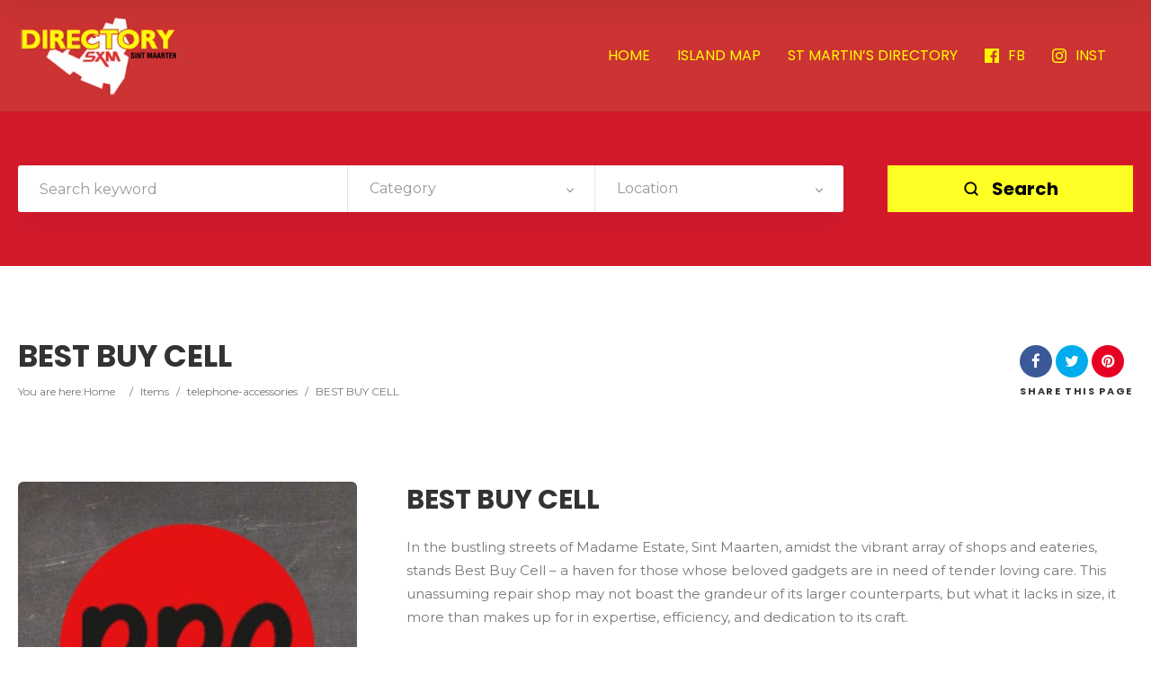

--- FILE ---
content_type: text/html; charset=UTF-8
request_url: https://directory.stmaarten.guide/item/best-buy-cell/
body_size: 15740
content:
<!doctype html>
<!--[if IE 8]>
<html lang="en" prefix="og: https://ogp.me/ns#"  class="lang-en  ie ie8">
<![endif]-->
<!--[if !(IE 7) | !(IE 8)]><!-->
<html lang="en" prefix="og: https://ogp.me/ns#" class="lang-en ">
<!--<![endif]-->
<head>
	<meta charset="UTF-8" />
	<meta name="viewport" content="width=device-width, user-scalable=0" />
	<link rel="profile" href="https://gmpg.org/xfn/11" />
	<link rel="pingback" href="https://directory.stmaarten.guide/xmlrpc.php" />

		<link href="https://directory.stmaarten.guide/wp-content/uploads/2020/02/annuaire-st-martin-favicon.png.webp" rel="icon" type="image/x-icon" />

			<title>BEST BUY CELL - St Maarten Telephone Directory</title><link rel="preload" as="style" href="https://fonts.googleapis.com/css?family=Poppins%3A300%2Cregular%2C500%2C600%2C700%7CMontserrat%3Aregular%2C700&#038;subset=devanagari%2Clatin-ext%2Clatin,latin&#038;display=swap" /><link rel="stylesheet" href="https://fonts.googleapis.com/css?family=Poppins%3A300%2Cregular%2C500%2C600%2C700%7CMontserrat%3Aregular%2C700&#038;subset=devanagari%2Clatin-ext%2Clatin,latin&#038;display=swap" media="print" onload="this.media='all'" /><noscript><link rel="stylesheet" href="https://fonts.googleapis.com/css?family=Poppins%3A300%2Cregular%2C500%2C600%2C700%7CMontserrat%3Aregular%2C700&#038;subset=devanagari%2Clatin-ext%2Clatin,latin&#038;display=swap" /></noscript><link rel="stylesheet" href="https://directory.stmaarten.guide/wp-content/cache/min/1/16ad23d26c509b717db77643895e6264.css" media="all" data-minify="1" />

	
<script>
(function(i,s,o,g,r,a,m){i['GoogleAnalyticsObject']=r;i[r]=i[r]||function(){
(i[r].q=i[r].q||[]).push(arguments)},i[r].l=1*new Date();a=s.createElement(o),
m=s.getElementsByTagName(o)[0];a.async=1;a.src=g;m.parentNode.insertBefore(a,m)
})(window,document,'script','//www.google-analytics.com/analytics.js','ga');
ga('create', 'UA-158110706-1', 'auto');ga('send', 'pageview');
</script>


<!-- Search Engine Optimization by Rank Math - https://rankmath.com/ -->
<meta name="description" content="BEST BUY CELL in Sint Maarten - Telephone Accessories in Madame Estate - Find the information and contact details of this Sint Maarten professional"/>
<meta name="robots" content="follow, index, max-snippet:-1, max-video-preview:-1, max-image-preview:large"/>
<link rel="canonical" href="https://directory.stmaarten.guide/item/best-buy-cell/" />
<meta property="og:locale" content="en_US" />
<meta property="og:type" content="article" />
<meta property="og:title" content="BEST BUY CELL - St Maarten Telephone Directory" />
<meta property="og:description" content="BEST BUY CELL in Sint Maarten - Telephone Accessories in Madame Estate - Find the information and contact details of this Sint Maarten professional" />
<meta property="og:url" content="https://directory.stmaarten.guide/item/best-buy-cell/" />
<meta property="og:site_name" content="St Maarten Telephone Directory" />
<meta property="og:updated_time" content="2024-03-27T19:25:07-04:00" />
<meta property="og:image" content="https://directory.stmaarten.guide/wp-content/uploads/2019/01/best-buy-cell-logo.jpg" />
<meta property="og:image:secure_url" content="https://directory.stmaarten.guide/wp-content/uploads/2019/01/best-buy-cell-logo.jpg" />
<meta property="og:image:width" content="400" />
<meta property="og:image:height" content="400" />
<meta property="og:image:alt" content="St Maarten Telephone Directory - Best Buy Cell" />
<meta property="og:image:type" content="image/jpeg" />
<meta name="twitter:card" content="summary_large_image" />
<meta name="twitter:title" content="BEST BUY CELL - St Maarten Telephone Directory" />
<meta name="twitter:description" content="BEST BUY CELL in Sint Maarten - Telephone Accessories in Madame Estate - Find the information and contact details of this Sint Maarten professional" />
<meta name="twitter:image" content="https://directory.stmaarten.guide/wp-content/uploads/2019/01/best-buy-cell-logo.jpg" />
<!-- /Rank Math WordPress SEO plugin -->

<link rel='dns-prefetch' href='//www.googletagmanager.com' />
<link rel='dns-prefetch' href='//fonts.googleapis.com' />
<link href='https://fonts.gstatic.com' crossorigin rel='preconnect' />
<link rel="alternate" type="application/rss+xml" title="St Maarten Telephone Directory &raquo; Feed" href="https://directory.stmaarten.guide/feed/" />
<link rel="alternate" type="application/rss+xml" title="St Maarten Telephone Directory &raquo; Comments Feed" href="https://directory.stmaarten.guide/comments/feed/" />
<link rel="alternate" type="application/rss+xml" title="St Maarten Telephone Directory &raquo; BEST BUY CELL Comments Feed" href="https://directory.stmaarten.guide/item/best-buy-cell/feed/" />
<link rel="alternate" title="oEmbed (JSON)" type="application/json+oembed" href="https://directory.stmaarten.guide/wp-json/oembed/1.0/embed?url=https%3A%2F%2Fdirectory.stmaarten.guide%2Fitem%2Fbest-buy-cell%2F" />
<link rel="alternate" title="oEmbed (XML)" type="text/xml+oembed" href="https://directory.stmaarten.guide/wp-json/oembed/1.0/embed?url=https%3A%2F%2Fdirectory.stmaarten.guide%2Fitem%2Fbest-buy-cell%2F&#038;format=xml" />
<style id='wp-img-auto-sizes-contain-inline-css' type='text/css'>
img:is([sizes=auto i],[sizes^="auto," i]){contain-intrinsic-size:3000px 1500px}
/*# sourceURL=wp-img-auto-sizes-contain-inline-css */
</style>
<style id='wp-emoji-styles-inline-css' type='text/css'>

	img.wp-smiley, img.emoji {
		display: inline !important;
		border: none !important;
		box-shadow: none !important;
		height: 1em !important;
		width: 1em !important;
		margin: 0 0.07em !important;
		vertical-align: -0.1em !important;
		background: none !important;
		padding: 0 !important;
	}
/*# sourceURL=wp-emoji-styles-inline-css */
</style>
<style id='wp-block-library-inline-css' type='text/css'>
:root{--wp-block-synced-color:#7a00df;--wp-block-synced-color--rgb:122,0,223;--wp-bound-block-color:var(--wp-block-synced-color);--wp-editor-canvas-background:#ddd;--wp-admin-theme-color:#007cba;--wp-admin-theme-color--rgb:0,124,186;--wp-admin-theme-color-darker-10:#006ba1;--wp-admin-theme-color-darker-10--rgb:0,107,160.5;--wp-admin-theme-color-darker-20:#005a87;--wp-admin-theme-color-darker-20--rgb:0,90,135;--wp-admin-border-width-focus:2px}@media (min-resolution:192dpi){:root{--wp-admin-border-width-focus:1.5px}}.wp-element-button{cursor:pointer}:root .has-very-light-gray-background-color{background-color:#eee}:root .has-very-dark-gray-background-color{background-color:#313131}:root .has-very-light-gray-color{color:#eee}:root .has-very-dark-gray-color{color:#313131}:root .has-vivid-green-cyan-to-vivid-cyan-blue-gradient-background{background:linear-gradient(135deg,#00d084,#0693e3)}:root .has-purple-crush-gradient-background{background:linear-gradient(135deg,#34e2e4,#4721fb 50%,#ab1dfe)}:root .has-hazy-dawn-gradient-background{background:linear-gradient(135deg,#faaca8,#dad0ec)}:root .has-subdued-olive-gradient-background{background:linear-gradient(135deg,#fafae1,#67a671)}:root .has-atomic-cream-gradient-background{background:linear-gradient(135deg,#fdd79a,#004a59)}:root .has-nightshade-gradient-background{background:linear-gradient(135deg,#330968,#31cdcf)}:root .has-midnight-gradient-background{background:linear-gradient(135deg,#020381,#2874fc)}:root{--wp--preset--font-size--normal:16px;--wp--preset--font-size--huge:42px}.has-regular-font-size{font-size:1em}.has-larger-font-size{font-size:2.625em}.has-normal-font-size{font-size:var(--wp--preset--font-size--normal)}.has-huge-font-size{font-size:var(--wp--preset--font-size--huge)}.has-text-align-center{text-align:center}.has-text-align-left{text-align:left}.has-text-align-right{text-align:right}.has-fit-text{white-space:nowrap!important}#end-resizable-editor-section{display:none}.aligncenter{clear:both}.items-justified-left{justify-content:flex-start}.items-justified-center{justify-content:center}.items-justified-right{justify-content:flex-end}.items-justified-space-between{justify-content:space-between}.screen-reader-text{border:0;clip-path:inset(50%);height:1px;margin:-1px;overflow:hidden;padding:0;position:absolute;width:1px;word-wrap:normal!important}.screen-reader-text:focus{background-color:#ddd;clip-path:none;color:#444;display:block;font-size:1em;height:auto;left:5px;line-height:normal;padding:15px 23px 14px;text-decoration:none;top:5px;width:auto;z-index:100000}html :where(.has-border-color){border-style:solid}html :where([style*=border-top-color]){border-top-style:solid}html :where([style*=border-right-color]){border-right-style:solid}html :where([style*=border-bottom-color]){border-bottom-style:solid}html :where([style*=border-left-color]){border-left-style:solid}html :where([style*=border-width]){border-style:solid}html :where([style*=border-top-width]){border-top-style:solid}html :where([style*=border-right-width]){border-right-style:solid}html :where([style*=border-bottom-width]){border-bottom-style:solid}html :where([style*=border-left-width]){border-left-style:solid}html :where(img[class*=wp-image-]){height:auto;max-width:100%}:where(figure){margin:0 0 1em}html :where(.is-position-sticky){--wp-admin--admin-bar--position-offset:var(--wp-admin--admin-bar--height,0px)}@media screen and (max-width:600px){html :where(.is-position-sticky){--wp-admin--admin-bar--position-offset:0px}}
/*# sourceURL=/wp-includes/css/dist/block-library/common.min.css */
</style>
<style id='classic-theme-styles-inline-css' type='text/css'>
/*! This file is auto-generated */
.wp-block-button__link{color:#fff;background-color:#32373c;border-radius:9999px;box-shadow:none;text-decoration:none;padding:calc(.667em + 2px) calc(1.333em + 2px);font-size:1.125em}.wp-block-file__button{background:#32373c;color:#fff;text-decoration:none}
/*# sourceURL=/wp-includes/css/classic-themes.min.css */
</style>

<style id='rs-plugin-settings-inline-css' type='text/css'>
#rs-demo-id {}
/*# sourceURL=rs-plugin-settings-inline-css */
</style>











<style id='ait-theme-main-style-inline-css' type='text/css'>
#elm-search-form-5-main{background-image:none;background-repeat:repeat;background-attachment:scroll;background-position:top center;}#elm-search-form-5-main{background:none;}#elm-search-form-5{background-image:none;background-repeat:repeat;background-attachment:scroll;background-position:top center;}.elm-search-form-5{clear:both;}#elm-content-7-main{background-image:none;background-repeat:repeat;background-attachment:scroll;background-position:top center;}.elm-content-7{clear:both;}
/*# sourceURL=ait-theme-main-style-inline-css */
</style>


<style id='ait-typography-style-inline-css' type='text/css'>
.grid-main, .elm-wrapper {
	max-width: 1300px;
	margin: auto;
	padding-bottom: 10px;
	padding-top: 10px;
}

.ait-sc-button.simple .title {
	font-size: 30px;
	line-height: 18px;
}

.main-sections > .elm-main:first-child {
	padding-top: 30px;
}

.elm-main.elm-has-bg {
	padding-top: 40px;
	padding-bottom: 0px;
	margin-bottom: 60px;
}

.elm-item-organizer .layout-box .item-text {
	margin-top: 10px;
	display: none;
}

.elm-items-main .layout-box .item .item-box-content-wrap {
	background: rgba(0,0,0,0.04);
	padding-bottom: 0px;
	position: relative;
	z-index: 9;
}

.elm-item-organizer .item-title h3 {
	font-size: 19px;
	line-height: 26px;
}

.elm-items-main .layout-box .item .item-box-content-wrap {
	background: #ffff00;
	padding-bottom: 0px;
	position: relative;
	z-index: 9;
}

.elm-items-main .layout-box .item.icons-disabled {
	border-bottom: 6px solid #cc3333;
}

.elm-search-form .submit-main-button {
	background-color: yellow;
}
.elm-search-form .submit-main-button .searchsubmit2 {
		color: #000000;
}

.item-image a.main-link span {
	background: #ff0;
	color: #000;
}

.contact-owner-container a {
	color: #000;
}

.single-ait-item .address-container h2::after {
	color: #000;
}

.entry-thumbnail a.thumb-link {
	display: none;
}

.elm-revolution-slider {
	min-height: 68px;
	position: relative;
}

.filters-wrap .filters-container {
	float: right;
	margin-bottom: 35px;
	z-index: 15;
	display: none;
}

.single-ait-item .elm-opening-hours-main h2::after {
	color: #000;
	content: "\f017";
	font-family: 'FontAwesome';
	font-weight: normal;
	position: absolute;
	right: 20px;
	top: 12px;
}

.lang-en .item-container .item-category {
	font-family: Poppins;
	font-weight: 500;
	font-style: normal;
	background-color: red;
}

.user-panel {
	position: relative;
	display: -webkit-flex;
	display: -moz-flex;
	display: -ms-flexbox;
	display: -ms-flex;
	display: none;
}

.item-featured .item-image::after {
	display: none;
}

.nav-single .current, .nav-pagination .current {
	color: #FF0000;
}

.item-image a.main-link span {
	background: #ff0;
	color: #000;
	display: none;
}
/*# sourceURL=ait-typography-style-inline-css */
</style>
<script type="text/javascript" src="https://directory.stmaarten.guide/wp-includes/js/jquery/jquery.min.js?ver=3.7.1" id="jquery-core-js"></script>




<!-- Google tag (gtag.js) snippet added by Site Kit -->
<!-- Google Analytics snippet added by Site Kit -->
<script type="text/javascript" src="https://www.googletagmanager.com/gtag/js?id=GT-PZQVS3V" id="google_gtagjs-js" async></script>
<script type="text/javascript" id="google_gtagjs-js-after">
/* <![CDATA[ */
window.dataLayer = window.dataLayer || [];function gtag(){dataLayer.push(arguments);}
gtag("set","linker",{"domains":["directory.stmaarten.guide"]});
gtag("js", new Date());
gtag("set", "developer_id.dZTNiMT", true);
gtag("config", "GT-PZQVS3V");
 window._googlesitekit = window._googlesitekit || {}; window._googlesitekit.throttledEvents = []; window._googlesitekit.gtagEvent = (name, data) => { var key = JSON.stringify( { name, data } ); if ( !! window._googlesitekit.throttledEvents[ key ] ) { return; } window._googlesitekit.throttledEvents[ key ] = true; setTimeout( () => { delete window._googlesitekit.throttledEvents[ key ]; }, 5 ); gtag( "event", name, { ...data, event_source: "site-kit" } ); }; 
//# sourceURL=google_gtagjs-js-after
/* ]]> */
</script>
<link rel="https://api.w.org/" href="https://directory.stmaarten.guide/wp-json/" /><link rel="EditURI" type="application/rsd+xml" title="RSD" href="https://directory.stmaarten.guide/xmlrpc.php?rsd" />
<meta name="generator" content="WordPress 6.9" />
<link rel='shortlink' href='https://directory.stmaarten.guide/?p=355' />
<meta name="generator" content="Site Kit by Google 1.170.0" /><!-- Google tag (gtag.js) -->
<script async src="https://www.googletagmanager.com/gtag/js?id=G-F8NQ9Y9WWB"></script>
<script>
  window.dataLayer = window.dataLayer || [];
  function gtag(){dataLayer.push(arguments);}
  gtag('js', new Date());

  gtag('config', 'G-F8NQ9Y9WWB');
</script><style type="text/css">.recentcomments a{display:inline !important;padding:0 !important;margin:0 !important;}</style>		<script type="text/javascript">
			var AitSettings = {"home":{"url":"https:\/\/directory.stmaarten.guide"},"ajax":{"url":"https:\/\/directory.stmaarten.guide\/wp-admin\/admin-ajax.php","actions":[]},"paths":{"theme":"https:\/\/directory.stmaarten.guide\/wp-content\/themes\/directory2","css":"https:\/\/directory.stmaarten.guide\/wp-content\/themes\/directory2\/design\/css","js":"https:\/\/directory.stmaarten.guide\/wp-content\/themes\/directory2\/design\/js","img":"https:\/\/directory.stmaarten.guide\/wp-content\/themes\/directory2\/design\/img"},"l10n":{"datetimes":{"dateFormat":"MM d, yy","startOfWeek":"1"}}}		</script>
		<meta name="generator" content="Powered by Slider Revolution 6.1.7 - responsive, Mobile-Friendly Slider Plugin for WordPress with comfortable drag and drop interface." />
<script type="text/javascript">function setREVStartSize(e){			
			try {								
				var pw = document.getElementById(e.c).parentNode.offsetWidth,
					newh;
				pw = pw===0 || isNaN(pw) ? window.innerWidth : pw;
				e.tabw = e.tabw===undefined ? 0 : parseInt(e.tabw);
				e.thumbw = e.thumbw===undefined ? 0 : parseInt(e.thumbw);
				e.tabh = e.tabh===undefined ? 0 : parseInt(e.tabh);
				e.thumbh = e.thumbh===undefined ? 0 : parseInt(e.thumbh);
				e.tabhide = e.tabhide===undefined ? 0 : parseInt(e.tabhide);
				e.thumbhide = e.thumbhide===undefined ? 0 : parseInt(e.thumbhide);
				e.mh = e.mh===undefined || e.mh=="" || e.mh==="auto" ? 0 : parseInt(e.mh,0);		
				if(e.layout==="fullscreen" || e.l==="fullscreen") 						
					newh = Math.max(e.mh,window.innerHeight);				
				else{					
					e.gw = Array.isArray(e.gw) ? e.gw : [e.gw];
					for (var i in e.rl) if (e.gw[i]===undefined || e.gw[i]===0) e.gw[i] = e.gw[i-1];					
					e.gh = e.el===undefined || e.el==="" || (Array.isArray(e.el) && e.el.length==0)? e.gh : e.el;
					e.gh = Array.isArray(e.gh) ? e.gh : [e.gh];
					for (var i in e.rl) if (e.gh[i]===undefined || e.gh[i]===0) e.gh[i] = e.gh[i-1];
										
					var nl = new Array(e.rl.length),
						ix = 0,						
						sl;					
					e.tabw = e.tabhide>=pw ? 0 : e.tabw;
					e.thumbw = e.thumbhide>=pw ? 0 : e.thumbw;
					e.tabh = e.tabhide>=pw ? 0 : e.tabh;
					e.thumbh = e.thumbhide>=pw ? 0 : e.thumbh;					
					for (var i in e.rl) nl[i] = e.rl[i]<window.innerWidth ? 0 : e.rl[i];
					sl = nl[0];									
					for (var i in nl) if (sl>nl[i] && nl[i]>0) { sl = nl[i]; ix=i;}															
					var m = pw>(e.gw[ix]+e.tabw+e.thumbw) ? 1 : (pw-(e.tabw+e.thumbw)) / (e.gw[ix]);					

					newh =  (e.type==="carousel" && e.justify==="true" ? e.gh[ix] : (e.gh[ix] * m)) + (e.tabh + e.thumbh);
				}			
				
				if(window.rs_init_css===undefined) window.rs_init_css = document.head.appendChild(document.createElement("style"));					
				document.getElementById(e.c).height = newh;
				window.rs_init_css.innerHTML += "#"+e.c+"_wrapper { height: "+newh+"px }";				
			} catch(e){
				console.log("Failure at Presize of Slider:" + e)
			}					   
		  };</script>

	<meta name="google-site-verification" content="TIgu4ya7R0aA0PhCya9FJnQoT-MjzZiO_nwgokcEFvw" />
<!-- Global site tag (gtag.js) - Google Analytics -->
<script async src="https://www.googletagmanager.com/gtag/js?id=UA-158110706-1"></script>
<script>
  window.dataLayer = window.dataLayer || [];
  function gtag(){dataLayer.push(arguments);}
  gtag('js', new Date());

  gtag('config', 'UA-158110706-1');
</script>
</head>









<body class="wp-singular ait-item-template-default single single-ait-item postid-355 wp-theme-directory2 element-content element-page-title element-revolution-slider element-seo element-search-form layout-wide search-form-input-radius-disabled  full header-type-none search-form-type-1 breadcrumbs-enabled">
		
	
	
	
	<div id="page" class="hfeed page-container header-one">


		<header id="masthead" class="site-header">


			<div class="header-container grid-main">

				<div class="site-logo">
					<a href="https://directory.stmaarten.guide/" title="St Maarten Telephone Directory" rel="home"><img src="https://directory.stmaarten.guide/wp-content/uploads/2020/02/saintmartinsintmaarten-sintmaarten-directory-logo-ok.png.webp" alt="logo" /></a>

				</div>

				<div class="menu-container">
					<nav class="main-nav menu-hidden" data-menucollapse=968>

						<div class="main-nav-wrap">
							<h3 class="menu-toggle"><i class="icon-burger"></i> Menu</h3>
<div class="nav-menu-container nav-menu-main megaWrapper"><ul id="menu-main" class="ait-megamenu"><li id="menu-item-2236" class="menu-item menu-item-type-post_type menu-item-object-page menu-item-home"><a href="https://directory.stmaarten.guide/">HOME</a></li>
<li id="menu-item-2339" class="menu-item menu-item-type-custom menu-item-object-custom"><a href="https://sxmmap.com/">ISLAND MAP</a></li>
<li id="menu-item-2341" class="menu-item menu-item-type-custom menu-item-object-custom"><a href="https://annuaire.stmartin.guide/">ST MARTIN&#8217;S DIRECTORY</a></li>
<li id="menu-item-2375" class="menu-item menu-item-type-custom menu-item-object-custom"><a href="https://www.facebook.com/Saintmartinsintmaartencom-101543681203120/"><img alt="icon" src="https://directory.stmaarten.guide/wp-content/uploads/2020/05/facebook-logo.png.webp" />FB</a></li>
<li id="menu-item-2376" class="menu-item menu-item-type-custom menu-item-object-custom"><a href="https://www.instagram.com/saintmartinsintmaarten/"><img alt="icon" src="https://directory.stmaarten.guide/wp-content/uploads/2020/05/instagram-logo.png.webp" />INST</a></li>
</ul></div>						</div>
					</nav>

					<div class="menu-tools">


<div class="user-panel">



		<a href="#" class="toggle-button" aria-label="Login" role="button"><svg viewBox="0 0 24 24" width="18" height="18" stroke="currentColor" stroke-width="1.5" fill="none" stroke-linecap="round" stroke-linejoin="round"><path d="M20 21v-2a4 4 0 0 0-4-4H8a4 4 0 0 0-4 4v2"></path><circle cx="12" cy="7" r="4"></circle></svg></a>

		<div class="login-register widget_login">
			<div class="userlogin-container user-not-logged-in">
				<div class="userlogin-tabs">
					<div class="userlogin-tabs-menu">
						<a class="userlogin-option-active" href="#">Login</a>
					</div>
					<div class="userlogin-tabs-contents">
						<div class="userlogin-tabs-content userlogin-option-active">
<form name="ait-login-form-panel" id="ait-login-form-panel" action="https://directory.stmaarten.guide/wp-login.php" method="post"><p class="login-username">
				<label for="user_login_panel">Username or Email Address</label>
				<input type="text" name="log" id="user_login_panel" autocomplete="username" class="input" value="" size="20" />
			</p><p class="login-password">
				<label for="user_pass_panel">Password</label>
				<input type="password" name="pwd" id="user_pass_panel" autocomplete="current-password" spellcheck="false" class="input" value="" size="20" />
			</p><a href="https://directory.stmaarten.guide/wp-login.php?action=lostpassword&redirect_to=https%3A%2F%2Fdirectory.stmaarten.guide%2Fitem%2Fbest-buy-cell%2F" class="lost-password" title="Lost Password?">Lost Password?</a><p class="login-submit">
				<input type="submit" name="wp-submit" id="wp-submit-panel" class="button button-primary" value="Log In" />
				<input type="hidden" name="redirect_to" value="https://directory.stmaarten.guide/item/best-buy-cell/" />
			</p></form>						</div>

					</div>
				</div>
			</div>
		</div>

		<script type="text/javascript">
			jQuery(document).ready(function(){

				// Toggle Button
				jQuery(".user-panel .toggle-button").click(function(e) {
					e.preventDefault();

					jQuery(".user-panel").toggleClass("opened");
				});

				jQuery('.main-nav .menu-toggle').on('touchstart', function(){
					jQuery(".user-panel").removeClass("opened");
				});

				// Widget
				jQuery(".user-panel .userlogin-tabs-contents input[type=text], .user-panel .userlogin-tabs-contents input[type=password]").each(function(){
					var $label = jQuery(this).parent().find("label");
					var placeholder = $label.html();
					jQuery(this).attr("placeholder", placeholder);
					$label.hide();
				});

				var $tabs = jQuery(".user-panel .userlogin-container .userlogin-tabs-menu a");
				var $contents = jQuery(".user-panel .userlogin-container .userlogin-tabs-contents");
				var activeClass = "userlogin-option-active";
				$tabs.each(function(){
					jQuery(this).click(function(e){
						e.preventDefault();
						$tabs.each(function(){
							jQuery(this).removeClass(activeClass);
						});
						$contents.find(".userlogin-tabs-content").each(function(){
							jQuery(this).removeClass(activeClass);
						});
						jQuery(this).addClass(activeClass);
						$contents.find(".userlogin-tabs-content:eq("+jQuery(this).index()+")").addClass(activeClass);
					});
				});

				jQuery(".user-panel form.user-register-form select[name=user_role]").change(function(){
					var $payments = jQuery(".user-panel form.user-register-form select[name=user_payment]");
					var $selected = jQuery(this).find("option:selected");
					var isFree = $selected.data("isfree");
					if(isFree){
						// disable payment gates input
						$payments.attr("disabled", "disabled");
						$payments.parent().hide();
					} else {
						// enable payment gates input
						$payments.removeAttr("disabled");
						$payments.parent().show();
					}
				});

				jQuery(".user-panel form.user-register-form").on("submit", function(e){
					e.preventDefault();
										var $inputs = jQuery(this).find("input[type=text]");
					var $selects = jQuery(this).find("select:not(:disabled)");
					var $checkboxes = jQuery(this).find("input[type=checkbox]");
					var valid = false;
					var all = parseInt($selects.length + $inputs.length + $checkboxes.length);
					var validation = 0;
					$selects.each(function(){
						if(jQuery(this).val() != "-1"){
							validation = validation + 1;
						}
					});
					$inputs.each(function(){
						if(jQuery(this).val() != ""){
							if(jQuery(this).attr("name") == "user_email"){
								validation = validation + 1;
							} else {
								validation = validation + 1;
							}
						}
					});
					$checkboxes.each(function(){
						if(jQuery(this).prop("checked")){
								validation = validation + 1;
						}
					});
					if(validation == all){
						valid = true;
					}
					if(!valid){
						jQuery(this).find(".login-message-error").fadeIn("slow"); jQuery(this).find(".login-message-error").on("hover", function(){ jQuery(this).fadeOut("fast"); });
						return false;

					} else {
						var data = { "captcha-check": jQuery(this).find("#user_captcha").val(), "captcha-hash": 2007655672 };
						ait.ajax.post("login-widget-check-captcha:check", data).done(function(rdata){
							if(rdata.data == true){
								jQuery(".user-panel form.user-register-form").off("submit");
								jQuery(".user-panel form.user-register-form").submit();
							} else {
								jQuery(".user-panel form.user-register-form").find(".captcha-error").fadeIn("slow"); jQuery(".user-panel form.user-register-form").find(".captcha-error").on("hover", function(){ jQuery(this).fadeOut("fast"); });
							}
						}).fail(function(rdata){
							jQuery(".user-panel form.user-register-form").find(".ajax-error").fadeIn("slow");
							jQuery(".user-panel form.user-register-form").find(".ajax-error").on("hover", function(){
								jQuery(this).fadeOut("fast");
							});
						});
										}
				});

			});
		</script>


</div>
					</div>
				</div>

			</div>


			</header><!-- #masthead -->

		<div class="sticky-menu menu-container" >
			<div class="grid-main">
				<div class="site-logo">
					<a href="https://directory.stmaarten.guide/" title="St Maarten Telephone Directory" rel="home"><img src="https://directory.stmaarten.guide/wp-content/uploads/2020/02/saintmartinsintmaarten-sintmaarten-directory-logo-ok.png.webp" alt="logo" /></a>
				</div>
				<nav class="main-nav menu-hidden" data-menucollapse=968>
					<!-- wp menu here -->
				</nav>
			</div>
		</div>
















<div class="header-layout element-none-enabled">

	<div class="header-element-wrap">
	</div>
	<div class="header-search-wrap">











<div id="elm-search-form-5-main" class="elm-search-form-main ">




<div class="ait-toggle-area-group-container toggle-group-search-container toggle-search ">
	<div class="grid-main">
		<div class="ait-toggle-area-group toggle-group-search">
				<a href="#" class="ait-toggle-area-btn" data-toggle=".elm-search-form"><i class="fa fa-search"></i> Toggle Search</a>
			</div>
		</div>
	</div>

<div id="elm-search-form-5" class="elm-search-form ait-toggle-area radius-disabled">



	<div id="elm-search-form-5-container" class="search-form-container search-type-1">
		<form action="https://directory.stmaarten.guide/" method="get" class="main-search-form">

			<div class="elm-wrapper">
				<div class="inputs-container">
					<div class="search-shadow"></div>
					<div class="search-content">
							<div class="search-inputs-wrap">
										<span class="searchinput-wrap"><input type="text" name="s" id="searchinput-text" placeholder="Search keyword" class="searchinput" value="" /></span>


									
		<div class="category-search-wrap " data-position="first">
			<span class="category-clear"><i class="fa fa-times"></i></span>

			<select data-placeholder="Category" name="category" class="category-search default-disabled" style="display: none;">
			<option label="-"></option>
			<option value="250">accident-road-services</option><option value="62">Accountants</option><option value="185">Administrations</option><option value="129">adult-entertainment</option><option value="182">Advertising companies</option><option value="61">Air conditioning</option><option value="124">airline-companies</option><option value="223">airport</option><option value="122">alarms-monitoring</option><option value="121">aluminum-joinery</option><option value="254">ambulances</option><option value="138">Appliances</option><option value="120">Architects</option><option value="60">art-galleries</option><option value="153">art-supplies</option><option value="119">associations</option><option value="118">attorney-at-law</option><option value="157">audiovisual</option><option value="117">Automobile car repairs</option><option value="214">Automobile dealers</option><option value="116">automobile-car-sales</option><option value="59">automobile-parts-supplies</option><option value="114">automobiles-towing-services</option><option value="58">awnings-shutters</option><option value="113">baillifs</option><option value="112">Bakeries pastries</option><option value="111">banks</option><option value="66">beauty-institutes</option><option value="145">bedding</option><option value="183">bikes-accessories</option><option value="13">boat-accessories-sales-repair</option><option value="110">boat-brokers</option><option value="109">boat-rental</option><option value="108">boat-services</option><option value="57">body-cleansing-body-detox</option><option value="107">bookstores-stationeries-press</option><option value="227">breakdown-services</option><option value="56">building-companies</option><option value="106">building-material</option><option value="128">call-centers</option><option value="55">car-rental</option><option value="105">car-wash</option><option value="103">carpentry</option><option value="102">casinos</option><option value="210">catering-services</option><option value="101">charters</option><option value="100">chocolates-shop</option><option value="176">churches</option><option value="99">cigars</option><option value="160">cleaning-products</option><option value="54">cleaning-services</option><option value="98">clothing-kids</option><option value="50">clothing-men-women</option><option value="253">coffee-distributors</option><option value="229">collection-agencies</option><option value="161">computer</option><option value="167">conference-rooms-rental</option><option value="236">consignment-shops</option><option value="97">consultants</option><option value="48">cooking-gaz</option><option value="47">cosmetic-shops</option><option value="226">dance-schools</option><option value="165">day-care</option><option value="45">decoration</option><option value="187">deep-sea-fishing</option><option value="43">dentists</option><option value="179">department-stores</option><option value="42">dietetic-health-food-stores</option><option value="146">display-advertising</option><option value="237">do-it-yourself</option><option value="216">driving-schools</option><option value="246">ear-nose-throat-specialists</option><option value="262">ecotourism</option><option value="139">electrical-equipment</option><option value="162">electronic-equipment</option><option value="149">elevators</option><option value="208">emergency-numbers</option><option value="65">engineering</option><option value="147">event-planners</option><option value="155">event-venue</option><option value="159">expert-surveyors</option><option value="144">fabrics</option><option value="260">facility-cleaning-maintenance</option><option value="252">fashion-accessories</option><option value="259">featured</option><option value="41">financing</option><option value="40">florists</option><option value="39">food-beverages</option><option value="140">framework-metalic-wood</option><option value="235">framing</option><option value="10">freight-shipping-cargo-services</option><option value="217">funeral-homes</option><option value="46">furnitures</option><option value="200">gas-stations</option><option value="244">gastroenterologists</option><option value="245">general-practitioners</option><option value="38">generators</option><option value="37">gifts-souvenirs</option><option value="241">golf</option><option value="142">grooming</option><option value="163">gynecologists-obstetricians</option><option value="34">hairdressers</option><option value="63">hardware-shops</option><option value="127">home-automation</option><option value="33">home-care</option><option value="212">horse-back-riding</option><option value="207">hospital</option><option value="266">hotel restaurant supplies</option><option value="93">hotels</option><option value="242">hydraulic-companies</option><option value="32">ice-cream-dealers</option><option value="239">inspection-center</option><option value="31">insurance-brokers</option><option value="215">insurance-companies</option><option value="94">interior-designers</option><option value="201">internet-providers</option><option value="232">ironwork</option><option value="171">it-solutions</option><option value="92">jewelleries</option><option value="95">kitchens</option><option value="173">laundries</option><option value="51">leather-goods</option><option value="230">linen</option><option value="240">local-rum</option><option value="180">locksmith</option><option value="219">lottery</option><option value="174">mail-services</option><option value="264">marble</option><option value="30">marinas</option><option value="35">massages</option><option value="29">medical-analysis-services</option><option value="91">medical-centers-clinics</option><option value="233">medical-evacuation</option><option value="255">medical-supplies</option><option value="234">midwifes</option><option value="168">money-transfer-services</option><option value="143">motorbikes-accessories</option><option value="90">motorbikes-scooters-rental</option><option value="28">movie-theater</option><option value="222">moving</option><option value="231">museums</option><option value="238">music-schools</option><option value="89">music-stores</option><option value="36">nail-salons</option><option value="189">newspapers-press</option><option value="88">nightclubs-piano-bars</option><option value="27">notaries-at-law</option><option value="87">nursery-gardeners-landscape</option><option value="228">office-furnitures</option><option value="85">office-supplies</option><option value="247">ophtalmologists</option><option value="26">opticians</option><option value="164">orthodontists</option><option value="190">osteopaths-chiropractors</option><option value="265">oxygen</option><option value="137">paint-shops</option><option value="84">painting-companies</option><option value="177">party-supplies</option><option value="96">perfumes-shops</option><option value="83">pest-control-insect-treatment-rat-extermination</option><option value="53">pet-shops-animal-shelter</option><option value="261">pet-sitter</option><option value="169">Pharmacies</option><option value="86">photocopiers</option><option value="136">photographers</option><option value="213">physical-therapists-acupuncturists</option><option value="141">pizzerias</option><option value="202">plumbing</option><option value="188">police-and-security-equipment</option><option value="25">printers</option><option value="23">professional-equipment-rental</option><option value="224">psychologists</option><option value="22">radio-stations</option><option value="249">radiology-centers</option><option value="4">real-estates</option><option value="21">record-management</option><option value="181">recording-studios</option><option value="196">registered-addresses</option><option value="2">restaurants-fast-food-bars</option><option value="154">sanitary</option><option value="72">sanitation</option><option value="131">schools-private-nursery</option><option value="198">schools-private-primary</option><option value="197">schools-private-secondary</option><option value="203">schools-public-nursery</option><option value="81">schools-public-primary</option><option value="205">schools-public-secondary</option><option value="191">schools-support</option><option value="175">schools-universities</option><option value="194">scuba-diving</option><option value="195">secretarial-services</option><option value="135">security-companies</option><option value="79">security-guard</option><option value="225">sewing</option><option value="78">sex-shops</option><option value="243">shoemaker</option><option value="52">shoes-stores</option><option value="18">sign-makers</option><option value="77">slimming-center</option><option value="251">sound-systems-music</option><option value="17">spa</option><option value="75">sport-clubs-associations</option><option value="74">sport-fitness-centers</option><option value="184">sport-shops</option><option value="218">surgeons</option><option value="172">swimming-pools-services</option><option value="199">tailors</option><option value="16">tatoo</option><option value="73">taxis</option><option value="14">telephone-accessories</option><option value="123">telephone-companies</option><option value="158">television-channels</option><option value="11">temporary-work-agencies</option><option value="248">tennis</option><option value="134">tiling</option><option value="133">tires</option><option value="132">toys-games</option><option value="186">training</option><option value="211">translation</option><option value="70">travel-agencies-tour-operators</option><option value="69">upholsterers</option><option value="8">veterinarians</option><option value="126">waste-management</option><option value="125">water-dispensers-fountains</option><option value="209">water-treatment</option><option value="220">watersports</option><option value="67">web-designers</option><option value="6">wedding-planners</option><option value="263">window-covering</option><option value="64">wine-spirits-champagne</option>
			</select>
		</div>


									
			<div class="location-search-wrap " data-position="last">
				<span class="location-clear"><i class="fa fa-times"></i></span>

				<select data-placeholder="Location" name="location" class="location-search default-disabled" style="display: none;">
				<option label="-"></option>
				<option value="82">beacon-hill</option><option value="151">belvedere</option><option value="221">betty-estate</option><option value="24">bush-road</option><option value="204">cay-bay</option><option value="44">cay-hill</option><option value="9">cole-bay</option><option value="76">cul-de-sac</option><option value="5">cupecoy</option><option value="170">dutch-quarter</option><option value="104">guana-bay</option><option value="267">indigo-bay</option><option value="115">lower-princess-quarter</option><option value="80">lowlands</option><option value="71">madame-estate</option><option value="20">maho</option><option value="68">mary-fancy</option><option value="148">middle-region</option><option value="193">mullet-bay</option><option value="130">oyster-pond</option><option value="19">pelican</option><option value="3">philipsburg</option><option value="12">pointe-blanche</option><option value="152">porto-cupecoy</option><option value="166">saunders</option><option value="7">simpson-bay</option><option value="192">sint-maarten</option><option value="206">south-reward</option><option value="156">st-john-estate</option><option value="178">st-peters</option><option value="49">sucker-garden</option><option value="15">upper-prince's-quarter</option>
				</select>
			</div>

							</div>



						<input type="hidden" name="a" value="true" /> <!-- Advanced search -->
						<!-- <input type="hidden" name="lang" value="en"> --> <!-- Advanced search -->

						<div class="searchinput search-input-width-hack" style="position: fixed; z-index: 99999; visibility: hidden" data-defaulttext="Search keyword">Search keyword</div>
					</div>
					<div class="searchsubmit-wrapper">
						<div class="submit-main-button">
							<div class="searchsubmit2">
								<i class="icon-search"><svg viewBox="0 0 24 24" width="18" height="18" stroke="currentColor" stroke-width="2.5" fill="none" stroke-linecap="round" stroke-linejoin="round"><circle cx="11" cy="11" r="8"></circle><line x1="21" y1="21" x2="16.65" y2="16.65"></line></svg></i>
								Search
							</div>
							<input type="submit" value="Search" class="searchsubmit" />
						</div>
					</div>

				</div>
			</div>

		</form>
	</div>

</div>



</div>
	</div>
</div>
<div id="main" class="elements">

	







	 
	 
	 
	 
	 
	 

	 
						     
	 

	 
	 
	 
	 
	 

	 	 	 
	 
	 

	 				 











<div class="page-title share-enabled subtitle-missing">

	<div class="grid-main">
	<div class="grid-table">
	<div class="grid-row">
		<header class="entry-header">
			<div class="entry-header-left">

			<div class="entry-title ">

				<div class="entry-title-wrap">

					<h1>BEST BUY CELL</h1>
					




<div class="breadcrumb">
	<!-- <div class="grid-main"> -->
		<nav class="breadcrumbs"><span class="breadcrumbs-before">You are here:</span> <span class="breadcrumb-begin"><a href="https://directory.stmaarten.guide" title="St Maarten Telephone Directory" rel="home" class="breadcrumb-begin">Home</a></span> <span class="sep">/</span> <a href="https://directory.stmaarten.guide/item/" title="Items">Items</a> <span class="sep">/</span> <a href="https://directory.stmaarten.guide/cat/telephone-accessories/" rel="tag" class="breadcrumb-tag">telephone-accessories</a> <span class="sep">/</span> <span class="breadcrumb-end">BEST BUY CELL</span></nav>
	<!-- </div> -->
</div>


				</div>
			</div>




			</div>

		</header><!-- /.entry-header -->

		<!-- page title social icons -->










<div class="page-title-social">
	<div class="page-share">

		<ul class="share-icons">

			<li class="share-facebook">
				<a href="#" onclick="javascript:window.open('https://www.facebook.com/sharer/sharer.php?u=https://directory.stmaarten.guide/item/best-buy-cell/', '_blank', 'menubar=no,toolbar=no,resizable=yes,scrollbars=yes,height=600,width=600');return false;">
				<i class="fa fa-facebook"></i>
				</a>
			</li><li class="share-twitter">
				<a href="#" onclick="javascript:window.open('https://twitter.com/intent/tweet?text=BEST%20BUY%20CELL&amp;url=https://directory.stmaarten.guide/item/best-buy-cell/&amp;via=AitThemes', '_blank', 'menubar=no,toolbar=no,resizable=yes,scrollbars=yes,height=600,width=600');return false;">
					<i class="fa fa-twitter"></i>
				</a>
			</li><li class="share-pinterest">
				<a href="#" onclick="javascript:window.open('http://pinterest.com/pin/create/link/?url=https://directory.stmaarten.guide/item/best-buy-cell/&media=https://directory.stmaarten.guide/wp-content/uploads/2019/01/best-buy-cell-logo.jpg&description=BEST BUY CELL', '_blank', 'menubar=no,toolbar=no,resizable=yes,scrollbars=yes,height=600,width=600');return false;">
					<i class="fa fa-pinterest"></i>
				</a>
			</li>

		</ul>

		<div class="share-text">
			<span class="title">Share</span> <span class="subtitle">this page</span>
		</div>


	</div>
</div>
		<!-- page title social icons -->

	</div>
	</div>
	</div>
</div>







	<div class="main-sections">

				<section id="elm-content-7-main" class="elm-main elm-content-main ">

					<div class="elm-wrapper elm-content-wrapper">

<div id="primary" class="content-area">
	<div id="content" class="content-wrap" role="main">



						<div class="item-content-wrap" itemscope itemtype="http://schema.org/LocalBusiness">
			<meta itemprop="name" content="BEST BUY CELL" />
			<meta itemprop="image" content="https://directory.stmaarten.guide/wp-content/uploads/2019/01/best-buy-cell-logo.jpg" />
			<meta itemprop="address" content="Johan Vermeer Street #1-2 - Madame Estate - Sint Maarten" />



<div class="custom-sidebar column-grid column-grid-3">
    <div class="column column-span-1 column-narrow column-first">




		<section class="elm-main elm-easy-slider-main gallery-single-image">
			<div class="elm-easy-slider-wrapper">
				<div class="elm-easy-slider easy-pager-thumbnails pager-pos-outside detail-thumbnail-wrap detail-thumbnail-slider">
					<div class="loading"><span class="ait-preloader">Loading&hellip;</span></div>

					<ul class="easy-slider"><!--
					--><li>
							<a href="https://directory.stmaarten.guide/wp-content/uploads/cache/images/2026/01/best-buy-cell-logo/best-buy-cell-logo-146134658.jpg" title="BEST BUY CELL" target="_blank" rel="item-gallery">
								<span class="easy-thumbnail">
									<span class="easy-title">BEST BUY CELL</span>
									<img src="https://directory.stmaarten.guide/wp-content/uploads/cache/images/2026/01/best-buy-cell-logo/best-buy-cell-logo-1640048700.jpg" alt="BEST BUY CELL" />
								</span>
							</a>
						</li><!--
					--></ul>

				</div>
				
			</div>
		</section>
<div class="item-infocard">

<div class="map-container ">
	<div class="content" style="height: 500px">
	</div>

		

</div>

<div class="address-container">
	<h2>
		Address & Contact
		<i class="icon-pin"><svg viewBox="0 0 24 24" width="16" height="16" stroke="currentColor" stroke-width="1.5" fill="none" stroke-linecap="round" stroke-linejoin="round"><path d="M21 10c0 7-9 13-9 13s-9-6-9-13a9 9 0 0 1 18 0z"></path><circle cx="12" cy="10" r="3"></circle></svg></i>
	</h2>

	<div class="content">
				<div class="address-row row-postal-address" itemscope itemtype="http://schema.org/PostalAddress">
			<div class="address-name">
				<i class="icon-pin"><svg viewBox="0 0 24 24" width="14" height="14" stroke="currentColor" stroke-width="1.5" fill="none" stroke-linecap="round" stroke-linejoin="round"><path d="M21 10c0 7-9 13-9 13s-9-6-9-13a9 9 0 0 1 18 0z"></path><circle cx="12" cy="10" r="3"></circle></svg></i>
				<h5>Our Address</h5>
			</div>
			<div class="address-data" itemprop="streetAddress"><p>Johan Vermeer Street #1-2 - Madame Estate - Sint Maarten</p></div>
		</div>


				<div class="address-row row-telephone">
			<div class="address-name">
				<i class="icon-phone"><svg viewBox="0 0 24 24" width="14" height="14" stroke="currentColor" stroke-width="1.5" fill="none" stroke-linecap="round" stroke-linejoin="round" class="css-i6dzq1"><path d="M22 16.92v3a2 2 0 0 1-2.18 2 19.79 19.79 0 0 1-8.63-3.07 19.5 19.5 0 0 1-6-6 19.79 19.79 0 0 1-3.07-8.67A2 2 0 0 1 4.11 2h3a2 2 0 0 1 2 1.72 12.84 12.84 0 0 0 .7 2.81 2 2 0 0 1-.45 2.11L8.09 9.91a16 16 0 0 0 6 6l1.27-1.27a2 2 0 0 1 2.11-.45 12.84 12.84 0 0 0 2.81.7A2 2 0 0 1 22 16.92z"></path></svg></i>
				<h5>Telephone</h5>
			</div>
			<div class="address-data">
				<p>
					<span itemprop="telephone"><a href="tel:+17215569756" class="phone">+1 721 556 9756</a></span>
				</p>

					<p>
						<span itemprop="telephone"><a href="tel:+17215548939" class="phone">+1 721 554 8939</a></span>
					</p>
			</div>

		</div>


		
	</div>

</div>    </div>            </div>

    <div class="column column-span-2 column-narrow column-last">

                <div class="entry-content-wrap" itemprop="description">
            <div class="entry-content">
                    <h2>BEST BUY CELL</h2>
<p>In the bustling streets of Madame Estate, Sint Maarten, amidst the vibrant array of shops and eateries, stands Best Buy Cell – a haven for those whose beloved gadgets are in need of tender loving care. This unassuming repair shop may not boast the grandeur of its larger counterparts, but what it lacks in size, it more than makes up for in expertise, efficiency, and dedication to its craft.</p>
<p>Upon entering Best Buy Cell, customers are greeted by the comforting hum of technicians hard at work, diligently tending to a myriad of smartphones and tablets in various states of disrepair. The atmosphere is one of focused productivity, with each member of the team fully immersed in their task at hand, striving to breathe new life into devices that have fallen victim to the trials and tribulations of daily use.</p>
<h3><span style="color: #ff0000;"><a href="https://maps.app.goo.gl/qoG9pd2Jm7PusJfR7" target="_blank" rel="noopener">CLICK TO FIND US</a></span></h3>
<p>The repair process at Best Buy Cell is a well-oiled machine, meticulously orchestrated to ensure maximum efficiency without compromising on quality. From cracked screens to malfunctioning batteries, water damage and software glitches, the skilled technicians at Best Buy Cell have seen it all and possess the expertise and tools necessary to tackle even the most daunting of repair challenges.</p>
<p>But what truly sets Best Buy Cell apart is its unwavering commitment to customer satisfaction. Unlike impersonal corporate repair centers, where customers are treated as mere transactions, at Best Buy Cell, every individual who walks through the door is greeted with warmth, empathy, and a genuine desire to help. Whether it&#8217;s a frantic tourist in need of urgent repairs before catching their flight home or a local resident whose smartphone is their lifeline to the world, each customer is treated with the same level of care and attention to detail.</p>
<p><img fetchpriority="high" decoding="async" src="https://directory.stmaarten.guide/wp-content/uploads/2019/01/best-buy-cell.jpg.webp" alt="St Maarten Telephone Directory - Best Buy Cell" width="1063" height="177" class="alignnone size-full wp-image-3583" srcset="https://directory.stmaarten.guide/wp-content/uploads/2019/01/best-buy-cell.jpg.webp 1063w,https://directory.stmaarten.guide/wp-content/uploads/2019/01/best-buy-cell-768x128.jpg.webp 768w" sizes="(max-width: 1063px) 100vw, 1063px" /></p>
<p>Moreover, Best Buy Cell prides itself on its transparency and integrity. Before any repair work is undertaken, customers are provided with a thorough assessment of the issue at hand, along with a clear explanation of the proposed solution and associated costs. There are no hidden fees or surprise charges – just honest, upfront pricing and a commitment to delivering results that exceed expectations.</p>
<p>In addition to its repair services, Best Buy Cell also offers a curated selection of high-quality accessories designed to enhance and protect smartphones and tablets. From sleek cases and screen protectors to portable chargers and Bluetooth headphones, customers can find everything they need to outfit their devices in style and keep them safe from the rigors of daily life.</p>
<p>But perhaps the greatest testament to the quality of service offered by Best Buy Cell is the unwavering loyalty of its customers. Word of mouth travels fast in a tight-knit community like Madame Estate, and it&#8217;s not uncommon to hear tales of satisfied patrons who have entrusted their precious devices to the skilled hands of the technicians at Best Buy Cell time and time again.</p>
<p>In an age where technology reigns supreme and our dependence on smartphones and tablets is greater than ever before, Best Buy Cell serves as a beacon of reliability and reassurance in a sea of uncertainty. Whether it&#8217;s a shattered screen, a waterlogged device, or a stubborn software glitch, customers can rest easy knowing that Best Buy Cell is there to provide swift, reliable, and affordable solutions to their most pressing tech woes.</p>
<p>As the sun sets on another bustling day in Madame Estate, Sint Maarten, the lights of Best Buy Cell continue to burn brightly, illuminating the path for weary travelers and local residents alike, guiding them towards the promise of a brighter, more connected tomorrow.</p>
<p><img fetchpriority="high" decoding="async" src="https://directory.stmaarten.guide/wp-content/uploads/2019/01/best-buy-cell.jpg.webp" alt="St Maarten Telephone Directory - Best Buy Cell" width="1063" height="177" class="alignnone size-full wp-image-3583" srcset="https://directory.stmaarten.guide/wp-content/uploads/2019/01/best-buy-cell.jpg.webp 1063w,https://directory.stmaarten.guide/wp-content/uploads/2019/01/best-buy-cell-768x128.jpg.webp 768w" sizes="(max-width: 1063px) 100vw, 1063px" /></p>

            </div>
        </div>
            </div>
</div>

				</div>

	</div><!-- #content -->
</div><!-- #primary -->


					</div><!-- .elm-wrapper -->

				</section>

				<!-- COMMENTS DISABLED -->
	</div><!-- .main-sections -->
</div><!-- #main .elements -->



	<footer id="footer" class="footer">


        <div class="site-footer">
            <div class="site-footer-wrap grid-main">
                <div class="footer-text"><p style="text-align: center;">MEDIASXM : par <a href="mailto:gillesmediasxm@gmail.com" target="_blank" rel="noopener">email</a> | © 2023 - MEDIASXM - All rights reserved</p></div>
            </div>
        </div>

    </footer><!-- /#footer -->
</div><!-- /#page -->

<script type="speculationrules">
{"prefetch":[{"source":"document","where":{"and":[{"href_matches":"/*"},{"not":{"href_matches":["/wp-*.php","/wp-admin/*","/wp-content/uploads/*","/wp-content/*","/wp-content/plugins/*","/wp-content/themes/directory2/*","/*\\?(.+)"]}},{"not":{"selector_matches":"a[rel~=\"nofollow\"]"}},{"not":{"selector_matches":".no-prefetch, .no-prefetch a"}}]},"eagerness":"conservative"}]}
</script>
<style id='global-styles-inline-css' type='text/css'>
:root{--wp--preset--aspect-ratio--square: 1;--wp--preset--aspect-ratio--4-3: 4/3;--wp--preset--aspect-ratio--3-4: 3/4;--wp--preset--aspect-ratio--3-2: 3/2;--wp--preset--aspect-ratio--2-3: 2/3;--wp--preset--aspect-ratio--16-9: 16/9;--wp--preset--aspect-ratio--9-16: 9/16;--wp--preset--color--black: #000000;--wp--preset--color--cyan-bluish-gray: #abb8c3;--wp--preset--color--white: #ffffff;--wp--preset--color--pale-pink: #f78da7;--wp--preset--color--vivid-red: #cf2e2e;--wp--preset--color--luminous-vivid-orange: #ff6900;--wp--preset--color--luminous-vivid-amber: #fcb900;--wp--preset--color--light-green-cyan: #7bdcb5;--wp--preset--color--vivid-green-cyan: #00d084;--wp--preset--color--pale-cyan-blue: #8ed1fc;--wp--preset--color--vivid-cyan-blue: #0693e3;--wp--preset--color--vivid-purple: #9b51e0;--wp--preset--gradient--vivid-cyan-blue-to-vivid-purple: linear-gradient(135deg,rgb(6,147,227) 0%,rgb(155,81,224) 100%);--wp--preset--gradient--light-green-cyan-to-vivid-green-cyan: linear-gradient(135deg,rgb(122,220,180) 0%,rgb(0,208,130) 100%);--wp--preset--gradient--luminous-vivid-amber-to-luminous-vivid-orange: linear-gradient(135deg,rgb(252,185,0) 0%,rgb(255,105,0) 100%);--wp--preset--gradient--luminous-vivid-orange-to-vivid-red: linear-gradient(135deg,rgb(255,105,0) 0%,rgb(207,46,46) 100%);--wp--preset--gradient--very-light-gray-to-cyan-bluish-gray: linear-gradient(135deg,rgb(238,238,238) 0%,rgb(169,184,195) 100%);--wp--preset--gradient--cool-to-warm-spectrum: linear-gradient(135deg,rgb(74,234,220) 0%,rgb(151,120,209) 20%,rgb(207,42,186) 40%,rgb(238,44,130) 60%,rgb(251,105,98) 80%,rgb(254,248,76) 100%);--wp--preset--gradient--blush-light-purple: linear-gradient(135deg,rgb(255,206,236) 0%,rgb(152,150,240) 100%);--wp--preset--gradient--blush-bordeaux: linear-gradient(135deg,rgb(254,205,165) 0%,rgb(254,45,45) 50%,rgb(107,0,62) 100%);--wp--preset--gradient--luminous-dusk: linear-gradient(135deg,rgb(255,203,112) 0%,rgb(199,81,192) 50%,rgb(65,88,208) 100%);--wp--preset--gradient--pale-ocean: linear-gradient(135deg,rgb(255,245,203) 0%,rgb(182,227,212) 50%,rgb(51,167,181) 100%);--wp--preset--gradient--electric-grass: linear-gradient(135deg,rgb(202,248,128) 0%,rgb(113,206,126) 100%);--wp--preset--gradient--midnight: linear-gradient(135deg,rgb(2,3,129) 0%,rgb(40,116,252) 100%);--wp--preset--font-size--small: 13px;--wp--preset--font-size--medium: 20px;--wp--preset--font-size--large: 36px;--wp--preset--font-size--x-large: 42px;--wp--preset--spacing--20: 0.44rem;--wp--preset--spacing--30: 0.67rem;--wp--preset--spacing--40: 1rem;--wp--preset--spacing--50: 1.5rem;--wp--preset--spacing--60: 2.25rem;--wp--preset--spacing--70: 3.38rem;--wp--preset--spacing--80: 5.06rem;--wp--preset--shadow--natural: 6px 6px 9px rgba(0, 0, 0, 0.2);--wp--preset--shadow--deep: 12px 12px 50px rgba(0, 0, 0, 0.4);--wp--preset--shadow--sharp: 6px 6px 0px rgba(0, 0, 0, 0.2);--wp--preset--shadow--outlined: 6px 6px 0px -3px rgb(255, 255, 255), 6px 6px rgb(0, 0, 0);--wp--preset--shadow--crisp: 6px 6px 0px rgb(0, 0, 0);}:where(.is-layout-flex){gap: 0.5em;}:where(.is-layout-grid){gap: 0.5em;}body .is-layout-flex{display: flex;}.is-layout-flex{flex-wrap: wrap;align-items: center;}.is-layout-flex > :is(*, div){margin: 0;}body .is-layout-grid{display: grid;}.is-layout-grid > :is(*, div){margin: 0;}:where(.wp-block-columns.is-layout-flex){gap: 2em;}:where(.wp-block-columns.is-layout-grid){gap: 2em;}:where(.wp-block-post-template.is-layout-flex){gap: 1.25em;}:where(.wp-block-post-template.is-layout-grid){gap: 1.25em;}.has-black-color{color: var(--wp--preset--color--black) !important;}.has-cyan-bluish-gray-color{color: var(--wp--preset--color--cyan-bluish-gray) !important;}.has-white-color{color: var(--wp--preset--color--white) !important;}.has-pale-pink-color{color: var(--wp--preset--color--pale-pink) !important;}.has-vivid-red-color{color: var(--wp--preset--color--vivid-red) !important;}.has-luminous-vivid-orange-color{color: var(--wp--preset--color--luminous-vivid-orange) !important;}.has-luminous-vivid-amber-color{color: var(--wp--preset--color--luminous-vivid-amber) !important;}.has-light-green-cyan-color{color: var(--wp--preset--color--light-green-cyan) !important;}.has-vivid-green-cyan-color{color: var(--wp--preset--color--vivid-green-cyan) !important;}.has-pale-cyan-blue-color{color: var(--wp--preset--color--pale-cyan-blue) !important;}.has-vivid-cyan-blue-color{color: var(--wp--preset--color--vivid-cyan-blue) !important;}.has-vivid-purple-color{color: var(--wp--preset--color--vivid-purple) !important;}.has-black-background-color{background-color: var(--wp--preset--color--black) !important;}.has-cyan-bluish-gray-background-color{background-color: var(--wp--preset--color--cyan-bluish-gray) !important;}.has-white-background-color{background-color: var(--wp--preset--color--white) !important;}.has-pale-pink-background-color{background-color: var(--wp--preset--color--pale-pink) !important;}.has-vivid-red-background-color{background-color: var(--wp--preset--color--vivid-red) !important;}.has-luminous-vivid-orange-background-color{background-color: var(--wp--preset--color--luminous-vivid-orange) !important;}.has-luminous-vivid-amber-background-color{background-color: var(--wp--preset--color--luminous-vivid-amber) !important;}.has-light-green-cyan-background-color{background-color: var(--wp--preset--color--light-green-cyan) !important;}.has-vivid-green-cyan-background-color{background-color: var(--wp--preset--color--vivid-green-cyan) !important;}.has-pale-cyan-blue-background-color{background-color: var(--wp--preset--color--pale-cyan-blue) !important;}.has-vivid-cyan-blue-background-color{background-color: var(--wp--preset--color--vivid-cyan-blue) !important;}.has-vivid-purple-background-color{background-color: var(--wp--preset--color--vivid-purple) !important;}.has-black-border-color{border-color: var(--wp--preset--color--black) !important;}.has-cyan-bluish-gray-border-color{border-color: var(--wp--preset--color--cyan-bluish-gray) !important;}.has-white-border-color{border-color: var(--wp--preset--color--white) !important;}.has-pale-pink-border-color{border-color: var(--wp--preset--color--pale-pink) !important;}.has-vivid-red-border-color{border-color: var(--wp--preset--color--vivid-red) !important;}.has-luminous-vivid-orange-border-color{border-color: var(--wp--preset--color--luminous-vivid-orange) !important;}.has-luminous-vivid-amber-border-color{border-color: var(--wp--preset--color--luminous-vivid-amber) !important;}.has-light-green-cyan-border-color{border-color: var(--wp--preset--color--light-green-cyan) !important;}.has-vivid-green-cyan-border-color{border-color: var(--wp--preset--color--vivid-green-cyan) !important;}.has-pale-cyan-blue-border-color{border-color: var(--wp--preset--color--pale-cyan-blue) !important;}.has-vivid-cyan-blue-border-color{border-color: var(--wp--preset--color--vivid-cyan-blue) !important;}.has-vivid-purple-border-color{border-color: var(--wp--preset--color--vivid-purple) !important;}.has-vivid-cyan-blue-to-vivid-purple-gradient-background{background: var(--wp--preset--gradient--vivid-cyan-blue-to-vivid-purple) !important;}.has-light-green-cyan-to-vivid-green-cyan-gradient-background{background: var(--wp--preset--gradient--light-green-cyan-to-vivid-green-cyan) !important;}.has-luminous-vivid-amber-to-luminous-vivid-orange-gradient-background{background: var(--wp--preset--gradient--luminous-vivid-amber-to-luminous-vivid-orange) !important;}.has-luminous-vivid-orange-to-vivid-red-gradient-background{background: var(--wp--preset--gradient--luminous-vivid-orange-to-vivid-red) !important;}.has-very-light-gray-to-cyan-bluish-gray-gradient-background{background: var(--wp--preset--gradient--very-light-gray-to-cyan-bluish-gray) !important;}.has-cool-to-warm-spectrum-gradient-background{background: var(--wp--preset--gradient--cool-to-warm-spectrum) !important;}.has-blush-light-purple-gradient-background{background: var(--wp--preset--gradient--blush-light-purple) !important;}.has-blush-bordeaux-gradient-background{background: var(--wp--preset--gradient--blush-bordeaux) !important;}.has-luminous-dusk-gradient-background{background: var(--wp--preset--gradient--luminous-dusk) !important;}.has-pale-ocean-gradient-background{background: var(--wp--preset--gradient--pale-ocean) !important;}.has-electric-grass-gradient-background{background: var(--wp--preset--gradient--electric-grass) !important;}.has-midnight-gradient-background{background: var(--wp--preset--gradient--midnight) !important;}.has-small-font-size{font-size: var(--wp--preset--font-size--small) !important;}.has-medium-font-size{font-size: var(--wp--preset--font-size--medium) !important;}.has-large-font-size{font-size: var(--wp--preset--font-size--large) !important;}.has-x-large-font-size{font-size: var(--wp--preset--font-size--x-large) !important;}
/*# sourceURL=global-styles-inline-css */
</style>








<script type="text/javascript" src="https://maps.google.com/maps/api/js?language=en&amp;key=AIzaSyC97rmNDIiIYPMaQzH--ObOzLaPY46ItSY&amp;ver=6.9" id="googlemaps-api-js" defer></script>














<!-- Global site tag (gtag.js) - Google Analytics -->
<script async src="https://www.googletagmanager.com/gtag/js?id=UA-158110706-1"></script>
<script>
  window.dataLayer = window.dataLayer || [];
  function gtag(){dataLayer.push(arguments);}
  gtag('js', new Date());

  gtag('config', 'UA-158110706-1');
</script>


<script src="https://directory.stmaarten.guide/wp-content/cache/min/1/f2568505c2aef40e52dd81b7d453de1c.js" data-minify="1" defer></script></body>
</html>

<!-- This website is like a Rocket, isn't it? Performance optimized by WP Rocket. Learn more: https://wp-rocket.me - Debug: cached@1768815798 -->